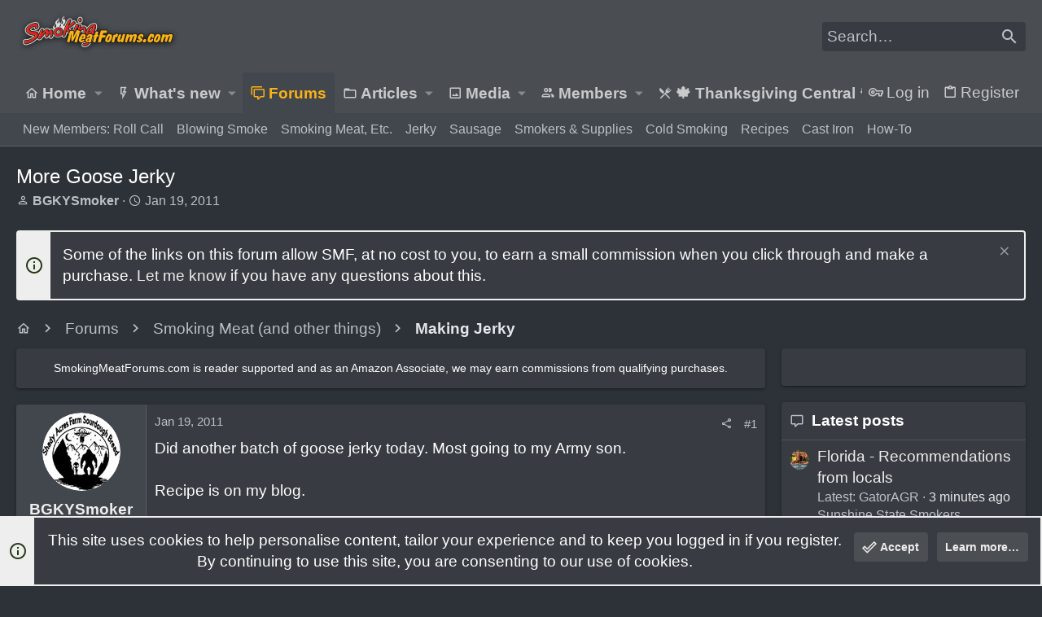

--- FILE ---
content_type: text/html; charset=utf-8
request_url: https://www.google.com/recaptcha/api2/aframe
body_size: 268
content:
<!DOCTYPE HTML><html><head><meta http-equiv="content-type" content="text/html; charset=UTF-8"></head><body><script nonce="Y5ltHAU5zTWkklnu1-PGGg">/** Anti-fraud and anti-abuse applications only. See google.com/recaptcha */ try{var clients={'sodar':'https://pagead2.googlesyndication.com/pagead/sodar?'};window.addEventListener("message",function(a){try{if(a.source===window.parent){var b=JSON.parse(a.data);var c=clients[b['id']];if(c){var d=document.createElement('img');d.src=c+b['params']+'&rc='+(localStorage.getItem("rc::a")?sessionStorage.getItem("rc::b"):"");window.document.body.appendChild(d);sessionStorage.setItem("rc::e",parseInt(sessionStorage.getItem("rc::e")||0)+1);localStorage.setItem("rc::h",'1769009880074');}}}catch(b){}});window.parent.postMessage("_grecaptcha_ready", "*");}catch(b){}</script></body></html>

--- FILE ---
content_type: text/html
request_url: https://api.intentiq.com/profiles_engine/ProfilesEngineServlet?at=39&mi=10&dpi=936734067&pt=17&dpn=1&iiqidtype=2&iiqpcid=34ab7a23-318e-4aae-ba4f-2ba40310df2b&iiqpciddate=1769009881028&pcid=f3d04616-69bf-4442-8d15-ab8ba7119717&idtype=3&gdpr=0&japs=false&jaesc=0&jafc=0&jaensc=0&jsver=0.33&testGroup=A&source=pbjs&ABTestingConfigurationSource=group&abtg=A&vrref=https%3A%2F%2Fwww.smokingmeatforums.com
body_size: 53
content:
{"abPercentage":97,"adt":1,"ct":2,"isOptedOut":false,"data":{"eids":[]},"dbsaved":"false","ls":true,"cttl":86400000,"abTestUuid":"g_bacefef5-841d-40a1-94f4-acfd826621ab","tc":9,"sid":-2105513164}

--- FILE ---
content_type: text/plain; charset=UTF-8
request_url: https://at.teads.tv/fpc?analytics_tag_id=PUB_17002&tfpvi=&gdpr_consent=&gdpr_status=22&gdpr_reason=220&ccpa_consent=&sv=prebid-v1
body_size: 56
content:
ZGE0M2U1MWQtNTE1Ny00YTYwLTk0NmMtN2U1YmRmYjllMTBkIzAtNw==